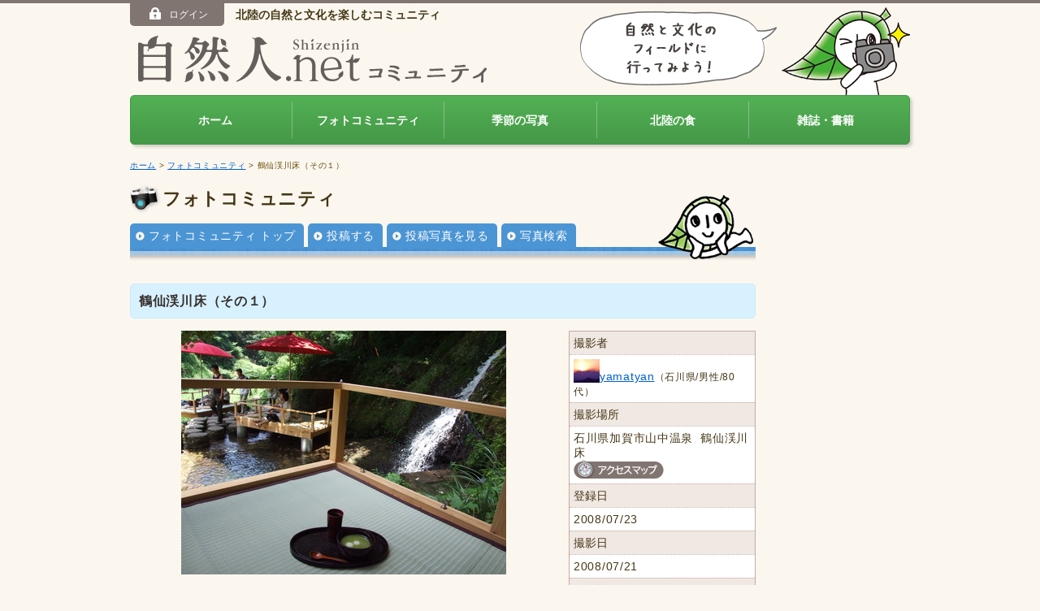

--- FILE ---
content_type: text/html
request_url: https://shizenjin.net/photo/pid_1216784921D44398P2891_div1_0.html
body_size: 3906
content:
<!DOCTYPE html>
<html lang="ja"><!-- InstanceBegin template="/Templates/photo.dwt" codeOutsideHTMLIsLocked="false" --><head>
<meta http-equiv="Content-Type" content="text/html; charset=utf-8">
<meta name="viewport" content="width=device-width">
<!-- InstanceBeginEditable name="meta" -->
<meta property="fb:admins" content="100006071764746">
<meta property="og:description" content="鶴仙渓川床。道場六三郎レシビの抹茶しるこ（料金５００円）を頂きながらの涼みは格別でした。">
<meta property="og:type" content="article">
<meta property="og:url" content="http://shizenjin.net/photo/pid_1216784921D44398P2891_div1_0.html">
<meta property="og:title" content="鶴仙渓川床（その１）" />
<meta property="og:image" content="http://shizenjin.net/images/common/fb_og_image.jpg" />
<meta property="og:site_name" content="自然人ネット" />
<!-- InstanceEndEditable -->
<!-- InstanceBeginEditable name="doctitle" -->
<title>鶴仙渓川床（その１）（住所：石川県加賀市山中温泉&nbsp 鶴仙渓川床）｜自然人ネット</title><!-- InstanceEndEditable -->
<link rel="shortcut icon" type="image/x-icon" href="../shizenjin.ico">
<link href="../css/global.css" rel="stylesheet" type="text/css">
<link href="../css/common.css" rel="stylesheet" type="text/css">
<link rel="stylesheet" media="screen and (min-width:420px)" href="../css/pc.css">
<link rel="stylesheet" media="screen and (max-width:420px)" href="../css/sp.css">
<script src="../js/jquery.js"></script>
<script src="../js/jquery.slicknav.min.js"></script>
<script src="../js/script.js"></script>
<!--[if IE]><script src="/js/html5shiv-printshiv.js"></script><![endif]-->
<!--[if lt IE 9]><script src="/js/respond.js"></script><![endif]-->

<link href="css/photo.css" rel="stylesheet" type="text/css">
<!-- InstanceBeginEditable name="head" -->
<script src="../js/colorbox/jquery.colorbox-min.js"></script>
<link href="../js/colorbox/colorbox.css" rel="stylesheet" type="text/css" media="all">
<script>
			$(document).ready(function(){
				$(".zoom").colorbox({rel:'zoom', transition:"elastic", width:"85%", height:"85%"});
				$(".inline").colorbox({transition:"none", inline:true, width:"85%", height:"85%"});
			});
</script>
<script src="../js/social.js"></script>
<!-- InstanceEndEditable -->




<!--[if lt IE 8]><script type="text/javascript" src="/js/DD_belatedPNGmin.js"></script><![endif]-->
<script type="text/javascript" src="../js/gtm.js"></script>



</head>

<body id="photo">

<div id="member">
    <div class="inner"><span id="logon_menu"></span></div>
</div>

<header id="SiteHeader">
    <h1><a href="/"><img src="/images/common/logo01.png" alt="自然人ネットコミュニティ"><img src="/images/common/logo02.png" alt="" class="logoC"></a></h1>

    <div id="logonWrap">
        <span id="logon"></span>
        <h2>北陸の自然と文化を楽しむコミュニティ</h2>
    </div>

    <div id="hdShizensan" class="hideSP">
        <img src="/images/common/img_fukidashi.png" alt="">
        <img src="/images/common/img_shizensan.png" alt="">
    </div>


<nav id="menu">
    <ul>
        <li><a href="/">ホーム</a></li><!--
        --><li><a href="/photo/index.html">フォトコミュニティ</a></li>
        <!--
    --><li><a href="/photo/season.html">季節の写真</a></li><!--
    --><li><a href="/hokuriku_food/">北陸の食</a></li><!--
    --><li><a href="/magazine/index.html">雑誌・書籍</a></li>
    </ul>
</nav>

</header>
<div id="contents">

<p id="bread"><a href="../index.html">ホーム</a> &gt; <a href="index.html">フォトコミュニティ</a> <!-- InstanceBeginEditable name="EditRegion2" --> &gt; 鶴仙渓川床（その１）<!-- InstanceEndEditable --></p>

<article id="main">
<div id="submenu">
<h2>フォトコミュニティ</h2>
<ul>
<li><a href="index.html">フォトコミュニティ トップ</a></li>
<li><a href="contribution.php">投稿する</a></li>
<li><a href="list.php">投稿写真を見る</a></li>
<li><a href="search.html">写真検索</a></li></ul>
</div>
<!-- InstanceBeginEditable name="contents" -->
<h3>鶴仙渓川床（その１）</h3>

<div id="photo_info">
<div id="photo_image"><img src="../img_photo/1216784879.JPG" alt="" title="">
</div>
<div id="photo_data">
<table>
<tr>
<th>撮影者</th>
</tr>
<tr><td><a href="list.php?lid=192"><img name="" src="/img_icon/1471076582.JPG" alt="" class="userThumb">yamatyan</a><span class="font_ss">（石川県/男性/80代）</span></td>
</tr>
<tr>
<th>撮影場所</th>
</tr>
<tr><td>石川県加賀市山中温泉&nbsp 鶴仙渓川床<p class="hideSp"><a href="javascript:#" onClick="window.open('map.php?pid=1216817321D44398P2891','map_window','toolbar=no,location=no,status=no,menubar=no,scrollbars=yes,resizable=no,height=580,width=770,');return(false);"><img src="../images/common/bt_accessmap.gif" alt="アクセスマップ" width="111" height="23" border="0"></a></p>

</td>
</tr>
<tr>
<th nowrap>登録日</th>
</tr>
<tr>
<td>2008/07/23</td>
</tr>
<tr>
<th nowrap>撮影日
</th>
</tr>
<tr>
<td>2008/07/21</td>
</tr>
<tr>
<th nowrap>閲覧数</th>
</tr>
<tr><td>2807</td>
</tr>
</table>

<style>

#comment_attention {
	width: 92%;
	margin: 0 auto;
	padding: 3.5% 0 0;
	line-height: 1.5;
}

.link_2L a {
	display: block;
	padding: 0 0 0 15px;
	background:url("../images/common/icon_arrow.png") no-repeat 0 5px;
}

</style>

<p class="align_r" style="margin:-10px 0 10px;"><a href="deleterequest.php"><img src="images/bt_deleterequest.gif" width="85" height="29" alt="削除依頼"></a></p>
<p class="mb25"><a class="inline opacity" href="#comment_attention">写真およびコメントの取り扱いについて</a></p>

<div style="display:none;">
<div id="comment_attention">
<ul class="ml20">
<li class="mb15">写真およびコメント投稿者以外であっても、自然人ネットの<a href="../terms/index.html">利用規約</a>に反していると思われる写真およびコメントについて、削除依頼をすることができます。削除依頼のお申し出については、<a href="deleterequest.php">削除依頼フォーム</a>からのご連絡をお願い致します。</li>
<li class="mb15">削除依頼のありました写真およびコメントにつきましては、編集部の判断に基づき対処させていただきます。<a href="../terms/index.html">利用規約</a>に反していると判断した場合は、投稿した方の意思にかかわらず写真およびコメントを削除するなどの措置を講じる場合があります。削除措置の判断基準につきましてはお答えしかねますので、ご了承ください。</li>
<li class="mb15">また、繰り返し<a href="../terms/index.html">利用規約</a>違反が行われていることが確認された場合、当該ユーザーには自然人ネットへの投稿禁止の措置をとらせていただくことがあります。<br>
投稿禁止措置の判断基準につきましても、お答えしかねますのでご了承ください。</li>
</ul>
<p class="mb15">ご利用者の皆さまには、再度自然人ネットの<a href="../terms/index.html">利用規約</a>をご確認いただきますようお願い申し上げます。</p>
<p class="link"><a href="../terms/index.html" style="display:inline;">利用規約を見る</a></p>
<p class="link mb20"><a href="deleterequest.php" style="display:inline;">削除依頼フォームはこちら</a></p>
<p class="align_c mb10" style="font-size:2rem; font-size:20px;"><strong>削除依頼フォームボタンの設置場所</strong></p>
<p class="align_c"><img src="images/img_deleterequest.jpg" alt="削除依頼フォームボタンの設置場所"></p>
<!--/comment_attention --></div>
<!--/ --></div>

<!--/photo_data --></div>

<div id="photo_text">
<p>鶴仙渓川床。道場六三郎レシビの抹茶しるこ（料金５００円）を頂きながらの涼みは格別でした。</p>
<!-- ログインしているユーザーが、PHOTOの登録者の場合修正できます -->
<!--/photo_text --></div>
<!--/photo_info --></div>

<div id="social">
<!--/social --></div>

<form action="detail.php" name="form1" method="POST">
<h4>コメント</h4>
<div class="container">
<p class="m5">コメントはありません</p>
    
<p class="float_r link display_none"><a href="javascript:#" onClick="document.form1.action='comment.php';document.form1.submit();return(false);"><strong>コメントを投稿する</strong></a></p>

</div>

<div class="float_r display_none">
<p class="align_r" style="margin:-10px 0 10px;"><a href="deleterequest.php"><img src="images/bt_deleterequest.gif" width="85" height="29" alt="削除依頼"></a></p>
<p class=" mb25""><a class="inline opacity" href="#comment_attention">写真およびコメントの取り扱いについて</a></p>
</div>

<input type="hidden" name="act" value="">
<input type="hidden" name="pid" value="1216784921D44398P2891">
</form>


      <!-- InstanceEndEditable -->


</article>

<aside id="Infomation">
 <!-- InstanceBeginEditable name="bnr" -->
    
	<!-- InstanceEndEditable -->
		</aside>

<p id="pageTop"><a href="#SiteHeader"><img src="../images/common/icon_top.png" alt="">ページの先頭へ</a></p>

<!--/contents --></div>

<footer id="SiteFooter">
<div class="inner">
<ul>
	<li><a href="/contact/">ご意見・お問い合わせ</a></li>
<li><a href="/question/index.html">よくあるご質問</a></li>
<li><a href="/terms/index.html">利用規約</a></li>
<li><a href="https://www.mba.co.jp/company/index.html" target="_blank">会社案内</a></li>
<li><a href="/sitemap/index.html">サイトマップ</a></li>
<li id="copyright">&copy; Shizenjin Editorial Department All Rights Reserved.</li></ul>
<div id="banner"><a href="/banner_view.php?id=22" ><img src="/img_banner/BA_1302509305_22.gif" border="0" ALT="自然人オリジナル絵はがきブック「旬彩瞬撮」"></a><a href="/banner_view.php?id=5" target="_blank"><img src="/img_banner/BA_1235717074_5.gif" border="0" ALT="かんたん出版システム「本つくーる」"></a></div>
</div>
</footer>
 

<SCRIPT Language="JavaScript">
<!--
document.getElementById("logon").innerHTML = '<span id="login_btn"><a href="http://shizenjin.net/member/index.html" class="opacity"><img src="/images/common/icon_logon_btn.png">ログイン</a></span>'// -->
</SCRIPT>


</body>
<!-- InstanceEnd --></html>
